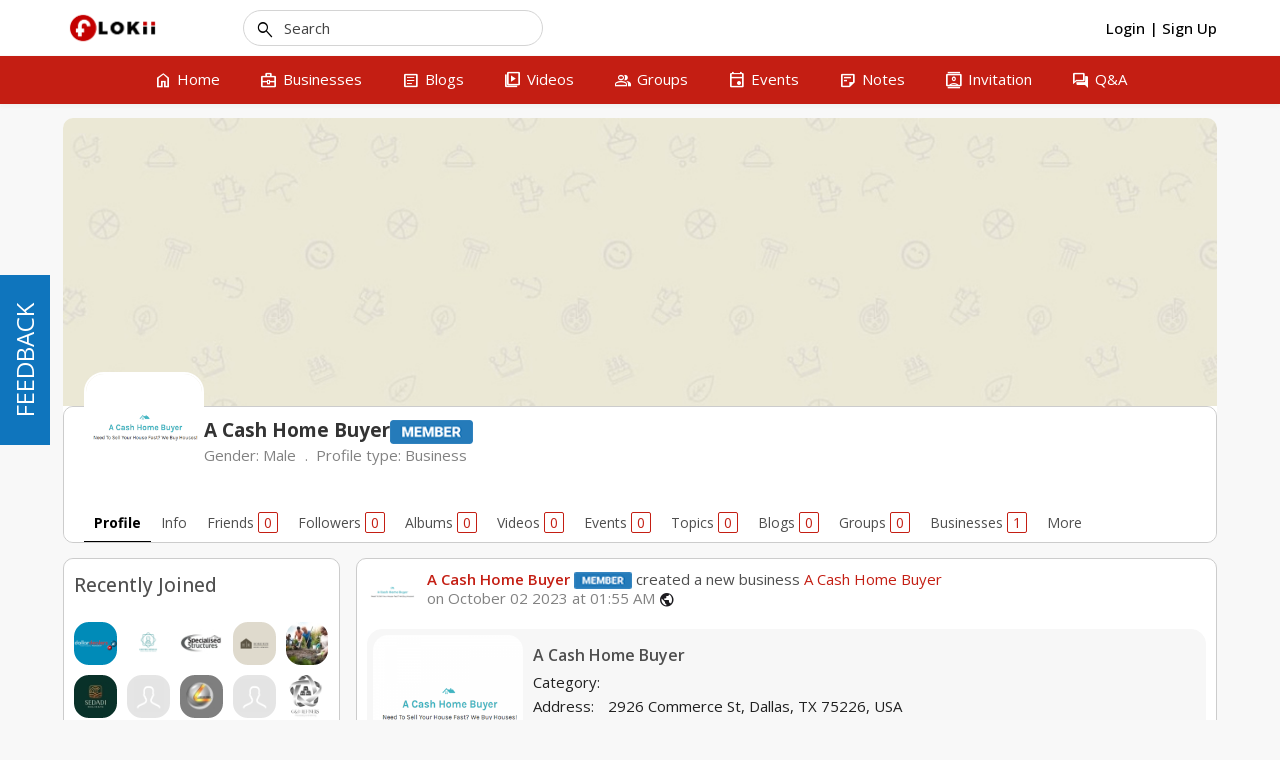

--- FILE ---
content_type: text/html; charset=UTF-8
request_url: http://www.flokii.com/cron/task/run?key=3FSE@
body_size: 50
content:
Cron successfull on :0.0012679100036621